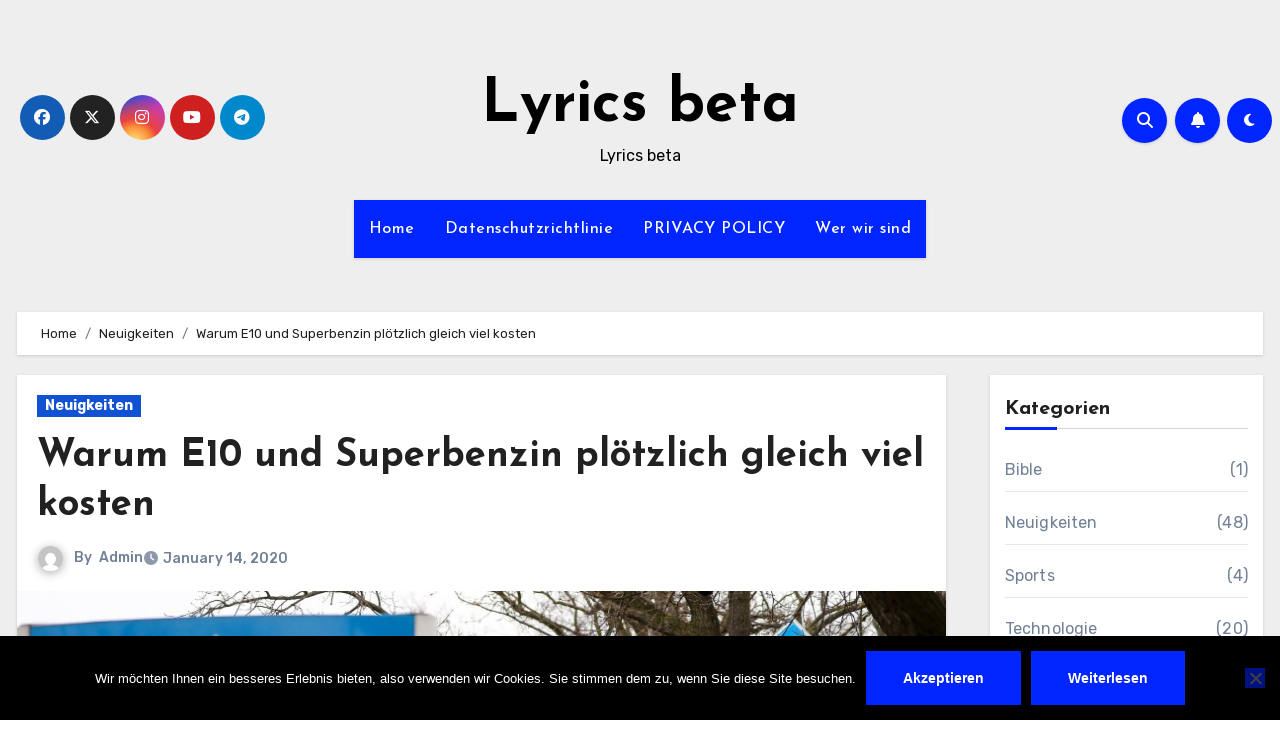

--- FILE ---
content_type: text/html; charset=UTF-8
request_url: https://lyricsbeta.com/warum-e10-und-superbenzin-plotzlich-gleich-viel-kosten/
body_size: 19878
content:
<!-- =========================
 Page Breadcrumb 
============================== --> <!DOCTYPE html><html dir="ltr" lang="en-US"><head><meta charset="UTF-8"><meta name="viewport" content="width=device-width, initial-scale=1"><link rel="profile" href="http://gmpg.org/xfn/11"><link media="all" href="https://lyricsbeta.com/wp-content/cache/autoptimize/css/autoptimize_dc489398a58bd0f59fa1f51ee57eed8c.css" rel="stylesheet"><title>Warum E10 und Superbenzin plötzlich gleich viel kosten | Lyrics beta</title> <!-- All in One SEO 4.9.2 - aioseo.com --><meta name="robots" content="max-image-preview:large" /><meta name="author" content="Admin"/><link rel="canonical" href="https://lyricsbeta.com/warum-e10-und-superbenzin-plotzlich-gleich-viel-kosten/" /><meta name="generator" content="All in One SEO (AIOSEO) 4.9.2" /> <script type="application/ld+json" class="aioseo-schema">{"@context":"https:\/\/schema.org","@graph":[{"@type":"Article","@id":"https:\/\/lyricsbeta.com\/warum-e10-und-superbenzin-plotzlich-gleich-viel-kosten\/#article","name":"Warum E10 und Superbenzin pl\u00f6tzlich gleich viel kosten | Lyrics beta","headline":"Warum E10 und Superbenzin pl\u00f6tzlich gleich viel kosten","author":{"@id":"https:\/\/lyricsbeta.com\/author\/admin\/#author"},"publisher":{"@id":"https:\/\/lyricsbeta.com\/#organization"},"image":{"@type":"ImageObject","url":"https:\/\/lyricsbeta.com\/wp-content\/uploads\/2020\/01\/super-e10-und-super-kosten.jpg","width":940,"height":597},"datePublished":"2020-01-14T13:29:53+00:00","dateModified":"2020-01-14T13:34:00+00:00","inLanguage":"en-US","mainEntityOfPage":{"@id":"https:\/\/lyricsbeta.com\/warum-e10-und-superbenzin-plotzlich-gleich-viel-kosten\/#webpage"},"isPartOf":{"@id":"https:\/\/lyricsbeta.com\/warum-e10-und-superbenzin-plotzlich-gleich-viel-kosten\/#webpage"},"articleSection":"Neuigkeiten"},{"@type":"BreadcrumbList","@id":"https:\/\/lyricsbeta.com\/warum-e10-und-superbenzin-plotzlich-gleich-viel-kosten\/#breadcrumblist","itemListElement":[{"@type":"ListItem","@id":"https:\/\/lyricsbeta.com#listItem","position":1,"name":"Home","item":"https:\/\/lyricsbeta.com","nextItem":{"@type":"ListItem","@id":"https:\/\/lyricsbeta.com\/category\/neuigkeiten\/#listItem","name":"Neuigkeiten"}},{"@type":"ListItem","@id":"https:\/\/lyricsbeta.com\/category\/neuigkeiten\/#listItem","position":2,"name":"Neuigkeiten","item":"https:\/\/lyricsbeta.com\/category\/neuigkeiten\/","nextItem":{"@type":"ListItem","@id":"https:\/\/lyricsbeta.com\/warum-e10-und-superbenzin-plotzlich-gleich-viel-kosten\/#listItem","name":"Warum E10 und Superbenzin pl\u00f6tzlich gleich viel kosten"},"previousItem":{"@type":"ListItem","@id":"https:\/\/lyricsbeta.com#listItem","name":"Home"}},{"@type":"ListItem","@id":"https:\/\/lyricsbeta.com\/warum-e10-und-superbenzin-plotzlich-gleich-viel-kosten\/#listItem","position":3,"name":"Warum E10 und Superbenzin pl\u00f6tzlich gleich viel kosten","previousItem":{"@type":"ListItem","@id":"https:\/\/lyricsbeta.com\/category\/neuigkeiten\/#listItem","name":"Neuigkeiten"}}]},{"@type":"Organization","@id":"https:\/\/lyricsbeta.com\/#organization","name":"Lyrics beta","description":"Lyrics beta","url":"https:\/\/lyricsbeta.com\/"},{"@type":"Person","@id":"https:\/\/lyricsbeta.com\/author\/admin\/#author","url":"https:\/\/lyricsbeta.com\/author\/admin\/","name":"Admin","image":{"@type":"ImageObject","@id":"https:\/\/lyricsbeta.com\/warum-e10-und-superbenzin-plotzlich-gleich-viel-kosten\/#authorImage","url":"https:\/\/secure.gravatar.com\/avatar\/9bb121321739612e213cc953ae0a42b77cbacaaf83c9b513ac537c8b9c87ba5a?s=96&d=mm&r=g","width":96,"height":96,"caption":"Admin"}},{"@type":"WebPage","@id":"https:\/\/lyricsbeta.com\/warum-e10-und-superbenzin-plotzlich-gleich-viel-kosten\/#webpage","url":"https:\/\/lyricsbeta.com\/warum-e10-und-superbenzin-plotzlich-gleich-viel-kosten\/","name":"Warum E10 und Superbenzin pl\u00f6tzlich gleich viel kosten | Lyrics beta","inLanguage":"en-US","isPartOf":{"@id":"https:\/\/lyricsbeta.com\/#website"},"breadcrumb":{"@id":"https:\/\/lyricsbeta.com\/warum-e10-und-superbenzin-plotzlich-gleich-viel-kosten\/#breadcrumblist"},"author":{"@id":"https:\/\/lyricsbeta.com\/author\/admin\/#author"},"creator":{"@id":"https:\/\/lyricsbeta.com\/author\/admin\/#author"},"image":{"@type":"ImageObject","url":"https:\/\/lyricsbeta.com\/wp-content\/uploads\/2020\/01\/super-e10-und-super-kosten.jpg","@id":"https:\/\/lyricsbeta.com\/warum-e10-und-superbenzin-plotzlich-gleich-viel-kosten\/#mainImage","width":940,"height":597},"primaryImageOfPage":{"@id":"https:\/\/lyricsbeta.com\/warum-e10-und-superbenzin-plotzlich-gleich-viel-kosten\/#mainImage"},"datePublished":"2020-01-14T13:29:53+00:00","dateModified":"2020-01-14T13:34:00+00:00"},{"@type":"WebSite","@id":"https:\/\/lyricsbeta.com\/#website","url":"https:\/\/lyricsbeta.com\/","name":"Lyrics beta","description":"Lyrics beta","inLanguage":"en-US","publisher":{"@id":"https:\/\/lyricsbeta.com\/#organization"}}]}</script> <!-- All in One SEO --><link rel='dns-prefetch' href='//fonts.googleapis.com' /><link rel="alternate" type="application/rss+xml" title="Lyrics beta &raquo; Feed" href="https://lyricsbeta.com/feed/" /><link rel="alternate" type="application/rss+xml" title="Lyrics beta &raquo; Comments Feed" href="https://lyricsbeta.com/comments/feed/" /><link rel="alternate" title="oEmbed (JSON)" type="application/json+oembed" href="https://lyricsbeta.com/wp-json/oembed/1.0/embed?url=https%3A%2F%2Flyricsbeta.com%2Fwarum-e10-und-superbenzin-plotzlich-gleich-viel-kosten%2F" /><link rel="alternate" title="oEmbed (XML)" type="text/xml+oembed" href="https://lyricsbeta.com/wp-json/oembed/1.0/embed?url=https%3A%2F%2Flyricsbeta.com%2Fwarum-e10-und-superbenzin-plotzlich-gleich-viel-kosten%2F&#038;format=xml" /><style id='wp-img-auto-sizes-contain-inline-css' type='text/css'>img:is([sizes=auto i],[sizes^="auto," i]){contain-intrinsic-size:3000px 1500px}
/*# sourceURL=wp-img-auto-sizes-contain-inline-css */</style><style id='wp-emoji-styles-inline-css' type='text/css'>img.wp-smiley, img.emoji {
		display: inline !important;
		border: none !important;
		box-shadow: none !important;
		height: 1em !important;
		width: 1em !important;
		margin: 0 0.07em !important;
		vertical-align: -0.1em !important;
		background: none !important;
		padding: 0 !important;
	}
/*# sourceURL=wp-emoji-styles-inline-css */</style><style id='wp-block-library-inline-css' type='text/css'>:root{--wp-block-synced-color:#7a00df;--wp-block-synced-color--rgb:122,0,223;--wp-bound-block-color:var(--wp-block-synced-color);--wp-editor-canvas-background:#ddd;--wp-admin-theme-color:#007cba;--wp-admin-theme-color--rgb:0,124,186;--wp-admin-theme-color-darker-10:#006ba1;--wp-admin-theme-color-darker-10--rgb:0,107,160.5;--wp-admin-theme-color-darker-20:#005a87;--wp-admin-theme-color-darker-20--rgb:0,90,135;--wp-admin-border-width-focus:2px}@media (min-resolution:192dpi){:root{--wp-admin-border-width-focus:1.5px}}.wp-element-button{cursor:pointer}:root .has-very-light-gray-background-color{background-color:#eee}:root .has-very-dark-gray-background-color{background-color:#313131}:root .has-very-light-gray-color{color:#eee}:root .has-very-dark-gray-color{color:#313131}:root .has-vivid-green-cyan-to-vivid-cyan-blue-gradient-background{background:linear-gradient(135deg,#00d084,#0693e3)}:root .has-purple-crush-gradient-background{background:linear-gradient(135deg,#34e2e4,#4721fb 50%,#ab1dfe)}:root .has-hazy-dawn-gradient-background{background:linear-gradient(135deg,#faaca8,#dad0ec)}:root .has-subdued-olive-gradient-background{background:linear-gradient(135deg,#fafae1,#67a671)}:root .has-atomic-cream-gradient-background{background:linear-gradient(135deg,#fdd79a,#004a59)}:root .has-nightshade-gradient-background{background:linear-gradient(135deg,#330968,#31cdcf)}:root .has-midnight-gradient-background{background:linear-gradient(135deg,#020381,#2874fc)}:root{--wp--preset--font-size--normal:16px;--wp--preset--font-size--huge:42px}.has-regular-font-size{font-size:1em}.has-larger-font-size{font-size:2.625em}.has-normal-font-size{font-size:var(--wp--preset--font-size--normal)}.has-huge-font-size{font-size:var(--wp--preset--font-size--huge)}.has-text-align-center{text-align:center}.has-text-align-left{text-align:left}.has-text-align-right{text-align:right}.has-fit-text{white-space:nowrap!important}#end-resizable-editor-section{display:none}.aligncenter{clear:both}.items-justified-left{justify-content:flex-start}.items-justified-center{justify-content:center}.items-justified-right{justify-content:flex-end}.items-justified-space-between{justify-content:space-between}.screen-reader-text{border:0;clip-path:inset(50%);height:1px;margin:-1px;overflow:hidden;padding:0;position:absolute;width:1px;word-wrap:normal!important}.screen-reader-text:focus{background-color:#ddd;clip-path:none;color:#444;display:block;font-size:1em;height:auto;left:5px;line-height:normal;padding:15px 23px 14px;text-decoration:none;top:5px;width:auto;z-index:100000}html :where(.has-border-color){border-style:solid}html :where([style*=border-top-color]){border-top-style:solid}html :where([style*=border-right-color]){border-right-style:solid}html :where([style*=border-bottom-color]){border-bottom-style:solid}html :where([style*=border-left-color]){border-left-style:solid}html :where([style*=border-width]){border-style:solid}html :where([style*=border-top-width]){border-top-style:solid}html :where([style*=border-right-width]){border-right-style:solid}html :where([style*=border-bottom-width]){border-bottom-style:solid}html :where([style*=border-left-width]){border-left-style:solid}html :where(img[class*=wp-image-]){height:auto;max-width:100%}:where(figure){margin:0 0 1em}html :where(.is-position-sticky){--wp-admin--admin-bar--position-offset:var(--wp-admin--admin-bar--height,0px)}@media screen and (max-width:600px){html :where(.is-position-sticky){--wp-admin--admin-bar--position-offset:0px}}

/*# sourceURL=wp-block-library-inline-css */</style><style id='wp-block-heading-inline-css' type='text/css'>h1:where(.wp-block-heading).has-background,h2:where(.wp-block-heading).has-background,h3:where(.wp-block-heading).has-background,h4:where(.wp-block-heading).has-background,h5:where(.wp-block-heading).has-background,h6:where(.wp-block-heading).has-background{padding:1.25em 2.375em}h1.has-text-align-left[style*=writing-mode]:where([style*=vertical-lr]),h1.has-text-align-right[style*=writing-mode]:where([style*=vertical-rl]),h2.has-text-align-left[style*=writing-mode]:where([style*=vertical-lr]),h2.has-text-align-right[style*=writing-mode]:where([style*=vertical-rl]),h3.has-text-align-left[style*=writing-mode]:where([style*=vertical-lr]),h3.has-text-align-right[style*=writing-mode]:where([style*=vertical-rl]),h4.has-text-align-left[style*=writing-mode]:where([style*=vertical-lr]),h4.has-text-align-right[style*=writing-mode]:where([style*=vertical-rl]),h5.has-text-align-left[style*=writing-mode]:where([style*=vertical-lr]),h5.has-text-align-right[style*=writing-mode]:where([style*=vertical-rl]),h6.has-text-align-left[style*=writing-mode]:where([style*=vertical-lr]),h6.has-text-align-right[style*=writing-mode]:where([style*=vertical-rl]){rotate:180deg}
/*# sourceURL=https://lyricsbeta.com/wp-includes/blocks/heading/style.min.css */</style><style id='wp-block-paragraph-inline-css' type='text/css'>.is-small-text{font-size:.875em}.is-regular-text{font-size:1em}.is-large-text{font-size:2.25em}.is-larger-text{font-size:3em}.has-drop-cap:not(:focus):first-letter{float:left;font-size:8.4em;font-style:normal;font-weight:100;line-height:.68;margin:.05em .1em 0 0;text-transform:uppercase}body.rtl .has-drop-cap:not(:focus):first-letter{float:none;margin-left:.1em}p.has-drop-cap.has-background{overflow:hidden}:root :where(p.has-background){padding:1.25em 2.375em}:where(p.has-text-color:not(.has-link-color)) a{color:inherit}p.has-text-align-left[style*="writing-mode:vertical-lr"],p.has-text-align-right[style*="writing-mode:vertical-rl"]{rotate:180deg}
/*# sourceURL=https://lyricsbeta.com/wp-includes/blocks/paragraph/style.min.css */</style><style id='global-styles-inline-css' type='text/css'>:root{--wp--preset--aspect-ratio--square: 1;--wp--preset--aspect-ratio--4-3: 4/3;--wp--preset--aspect-ratio--3-4: 3/4;--wp--preset--aspect-ratio--3-2: 3/2;--wp--preset--aspect-ratio--2-3: 2/3;--wp--preset--aspect-ratio--16-9: 16/9;--wp--preset--aspect-ratio--9-16: 9/16;--wp--preset--color--black: #000000;--wp--preset--color--cyan-bluish-gray: #abb8c3;--wp--preset--color--white: #ffffff;--wp--preset--color--pale-pink: #f78da7;--wp--preset--color--vivid-red: #cf2e2e;--wp--preset--color--luminous-vivid-orange: #ff6900;--wp--preset--color--luminous-vivid-amber: #fcb900;--wp--preset--color--light-green-cyan: #7bdcb5;--wp--preset--color--vivid-green-cyan: #00d084;--wp--preset--color--pale-cyan-blue: #8ed1fc;--wp--preset--color--vivid-cyan-blue: #0693e3;--wp--preset--color--vivid-purple: #9b51e0;--wp--preset--gradient--vivid-cyan-blue-to-vivid-purple: linear-gradient(135deg,rgb(6,147,227) 0%,rgb(155,81,224) 100%);--wp--preset--gradient--light-green-cyan-to-vivid-green-cyan: linear-gradient(135deg,rgb(122,220,180) 0%,rgb(0,208,130) 100%);--wp--preset--gradient--luminous-vivid-amber-to-luminous-vivid-orange: linear-gradient(135deg,rgb(252,185,0) 0%,rgb(255,105,0) 100%);--wp--preset--gradient--luminous-vivid-orange-to-vivid-red: linear-gradient(135deg,rgb(255,105,0) 0%,rgb(207,46,46) 100%);--wp--preset--gradient--very-light-gray-to-cyan-bluish-gray: linear-gradient(135deg,rgb(238,238,238) 0%,rgb(169,184,195) 100%);--wp--preset--gradient--cool-to-warm-spectrum: linear-gradient(135deg,rgb(74,234,220) 0%,rgb(151,120,209) 20%,rgb(207,42,186) 40%,rgb(238,44,130) 60%,rgb(251,105,98) 80%,rgb(254,248,76) 100%);--wp--preset--gradient--blush-light-purple: linear-gradient(135deg,rgb(255,206,236) 0%,rgb(152,150,240) 100%);--wp--preset--gradient--blush-bordeaux: linear-gradient(135deg,rgb(254,205,165) 0%,rgb(254,45,45) 50%,rgb(107,0,62) 100%);--wp--preset--gradient--luminous-dusk: linear-gradient(135deg,rgb(255,203,112) 0%,rgb(199,81,192) 50%,rgb(65,88,208) 100%);--wp--preset--gradient--pale-ocean: linear-gradient(135deg,rgb(255,245,203) 0%,rgb(182,227,212) 50%,rgb(51,167,181) 100%);--wp--preset--gradient--electric-grass: linear-gradient(135deg,rgb(202,248,128) 0%,rgb(113,206,126) 100%);--wp--preset--gradient--midnight: linear-gradient(135deg,rgb(2,3,129) 0%,rgb(40,116,252) 100%);--wp--preset--font-size--small: 13px;--wp--preset--font-size--medium: 20px;--wp--preset--font-size--large: 36px;--wp--preset--font-size--x-large: 42px;--wp--preset--spacing--20: 0.44rem;--wp--preset--spacing--30: 0.67rem;--wp--preset--spacing--40: 1rem;--wp--preset--spacing--50: 1.5rem;--wp--preset--spacing--60: 2.25rem;--wp--preset--spacing--70: 3.38rem;--wp--preset--spacing--80: 5.06rem;--wp--preset--shadow--natural: 6px 6px 9px rgba(0, 0, 0, 0.2);--wp--preset--shadow--deep: 12px 12px 50px rgba(0, 0, 0, 0.4);--wp--preset--shadow--sharp: 6px 6px 0px rgba(0, 0, 0, 0.2);--wp--preset--shadow--outlined: 6px 6px 0px -3px rgb(255, 255, 255), 6px 6px rgb(0, 0, 0);--wp--preset--shadow--crisp: 6px 6px 0px rgb(0, 0, 0);}:root :where(.is-layout-flow) > :first-child{margin-block-start: 0;}:root :where(.is-layout-flow) > :last-child{margin-block-end: 0;}:root :where(.is-layout-flow) > *{margin-block-start: 24px;margin-block-end: 0;}:root :where(.is-layout-constrained) > :first-child{margin-block-start: 0;}:root :where(.is-layout-constrained) > :last-child{margin-block-end: 0;}:root :where(.is-layout-constrained) > *{margin-block-start: 24px;margin-block-end: 0;}:root :where(.is-layout-flex){gap: 24px;}:root :where(.is-layout-grid){gap: 24px;}body .is-layout-flex{display: flex;}.is-layout-flex{flex-wrap: wrap;align-items: center;}.is-layout-flex > :is(*, div){margin: 0;}body .is-layout-grid{display: grid;}.is-layout-grid > :is(*, div){margin: 0;}.has-black-color{color: var(--wp--preset--color--black) !important;}.has-cyan-bluish-gray-color{color: var(--wp--preset--color--cyan-bluish-gray) !important;}.has-white-color{color: var(--wp--preset--color--white) !important;}.has-pale-pink-color{color: var(--wp--preset--color--pale-pink) !important;}.has-vivid-red-color{color: var(--wp--preset--color--vivid-red) !important;}.has-luminous-vivid-orange-color{color: var(--wp--preset--color--luminous-vivid-orange) !important;}.has-luminous-vivid-amber-color{color: var(--wp--preset--color--luminous-vivid-amber) !important;}.has-light-green-cyan-color{color: var(--wp--preset--color--light-green-cyan) !important;}.has-vivid-green-cyan-color{color: var(--wp--preset--color--vivid-green-cyan) !important;}.has-pale-cyan-blue-color{color: var(--wp--preset--color--pale-cyan-blue) !important;}.has-vivid-cyan-blue-color{color: var(--wp--preset--color--vivid-cyan-blue) !important;}.has-vivid-purple-color{color: var(--wp--preset--color--vivid-purple) !important;}.has-black-background-color{background-color: var(--wp--preset--color--black) !important;}.has-cyan-bluish-gray-background-color{background-color: var(--wp--preset--color--cyan-bluish-gray) !important;}.has-white-background-color{background-color: var(--wp--preset--color--white) !important;}.has-pale-pink-background-color{background-color: var(--wp--preset--color--pale-pink) !important;}.has-vivid-red-background-color{background-color: var(--wp--preset--color--vivid-red) !important;}.has-luminous-vivid-orange-background-color{background-color: var(--wp--preset--color--luminous-vivid-orange) !important;}.has-luminous-vivid-amber-background-color{background-color: var(--wp--preset--color--luminous-vivid-amber) !important;}.has-light-green-cyan-background-color{background-color: var(--wp--preset--color--light-green-cyan) !important;}.has-vivid-green-cyan-background-color{background-color: var(--wp--preset--color--vivid-green-cyan) !important;}.has-pale-cyan-blue-background-color{background-color: var(--wp--preset--color--pale-cyan-blue) !important;}.has-vivid-cyan-blue-background-color{background-color: var(--wp--preset--color--vivid-cyan-blue) !important;}.has-vivid-purple-background-color{background-color: var(--wp--preset--color--vivid-purple) !important;}.has-black-border-color{border-color: var(--wp--preset--color--black) !important;}.has-cyan-bluish-gray-border-color{border-color: var(--wp--preset--color--cyan-bluish-gray) !important;}.has-white-border-color{border-color: var(--wp--preset--color--white) !important;}.has-pale-pink-border-color{border-color: var(--wp--preset--color--pale-pink) !important;}.has-vivid-red-border-color{border-color: var(--wp--preset--color--vivid-red) !important;}.has-luminous-vivid-orange-border-color{border-color: var(--wp--preset--color--luminous-vivid-orange) !important;}.has-luminous-vivid-amber-border-color{border-color: var(--wp--preset--color--luminous-vivid-amber) !important;}.has-light-green-cyan-border-color{border-color: var(--wp--preset--color--light-green-cyan) !important;}.has-vivid-green-cyan-border-color{border-color: var(--wp--preset--color--vivid-green-cyan) !important;}.has-pale-cyan-blue-border-color{border-color: var(--wp--preset--color--pale-cyan-blue) !important;}.has-vivid-cyan-blue-border-color{border-color: var(--wp--preset--color--vivid-cyan-blue) !important;}.has-vivid-purple-border-color{border-color: var(--wp--preset--color--vivid-purple) !important;}.has-vivid-cyan-blue-to-vivid-purple-gradient-background{background: var(--wp--preset--gradient--vivid-cyan-blue-to-vivid-purple) !important;}.has-light-green-cyan-to-vivid-green-cyan-gradient-background{background: var(--wp--preset--gradient--light-green-cyan-to-vivid-green-cyan) !important;}.has-luminous-vivid-amber-to-luminous-vivid-orange-gradient-background{background: var(--wp--preset--gradient--luminous-vivid-amber-to-luminous-vivid-orange) !important;}.has-luminous-vivid-orange-to-vivid-red-gradient-background{background: var(--wp--preset--gradient--luminous-vivid-orange-to-vivid-red) !important;}.has-very-light-gray-to-cyan-bluish-gray-gradient-background{background: var(--wp--preset--gradient--very-light-gray-to-cyan-bluish-gray) !important;}.has-cool-to-warm-spectrum-gradient-background{background: var(--wp--preset--gradient--cool-to-warm-spectrum) !important;}.has-blush-light-purple-gradient-background{background: var(--wp--preset--gradient--blush-light-purple) !important;}.has-blush-bordeaux-gradient-background{background: var(--wp--preset--gradient--blush-bordeaux) !important;}.has-luminous-dusk-gradient-background{background: var(--wp--preset--gradient--luminous-dusk) !important;}.has-pale-ocean-gradient-background{background: var(--wp--preset--gradient--pale-ocean) !important;}.has-electric-grass-gradient-background{background: var(--wp--preset--gradient--electric-grass) !important;}.has-midnight-gradient-background{background: var(--wp--preset--gradient--midnight) !important;}.has-small-font-size{font-size: var(--wp--preset--font-size--small) !important;}.has-medium-font-size{font-size: var(--wp--preset--font-size--medium) !important;}.has-large-font-size{font-size: var(--wp--preset--font-size--large) !important;}.has-x-large-font-size{font-size: var(--wp--preset--font-size--x-large) !important;}
/*# sourceURL=global-styles-inline-css */</style><style id='classic-theme-styles-inline-css' type='text/css'>/*! This file is auto-generated */
.wp-block-button__link{color:#fff;background-color:#32373c;border-radius:9999px;box-shadow:none;text-decoration:none;padding:calc(.667em + 2px) calc(1.333em + 2px);font-size:1.125em}.wp-block-file__button{background:#32373c;color:#fff;text-decoration:none}
/*# sourceURL=/wp-includes/css/classic-themes.min.css */</style><link rel='stylesheet' id='blogus-fonts-css' href='//fonts.googleapis.com/css?family=Josefin+Sans%3A300%2C400%2C500%2C700%7COpen+Sans%3A300%2C400%2C600%2C700%7CKalam%3A300%2C400%2C700%7CRokkitt%3A300%2C400%2C700%7CJost%3A300%2C400%2C500%2C700%7CPoppins%3A300%2C400%2C500%2C600%2C700%7CLato%3A300%2C400%2C700%7CNoto+Serif%3A300%2C400%2C700%7CRaleway%3A300%2C400%2C500%2C700%7CRoboto%3A300%2C400%2C500%2C700%7CRubik%3A300%2C400%2C500%2C700&#038;display=swap&#038;subset=latin,latin-ext' type='text/css' media='all' /><link rel='stylesheet' id='blogus-google-fonts-css' href='//fonts.googleapis.com/css?family=ABeeZee%7CAbel%7CAbril+Fatface%7CAclonica%7CAcme%7CActor%7CAdamina%7CAdvent+Pro%7CAguafina+Script%7CAkronim%7CAladin%7CAldrich%7CAlef%7CAlegreya%7CAlegreya+SC%7CAlegreya+Sans%7CAlegreya+Sans+SC%7CAlex+Brush%7CAlfa+Slab+One%7CAlice%7CAlike%7CAlike+Angular%7CAllan%7CAllerta%7CAllerta+Stencil%7CAllura%7CAlmendra%7CAlmendra+Display%7CAlmendra+SC%7CAmarante%7CAmaranth%7CAmatic+SC%7CAmatica+SC%7CAmethysta%7CAmiko%7CAmiri%7CAmita%7CAnaheim%7CAndada%7CAndika%7CAngkor%7CAnnie+Use+Your+Telescope%7CAnonymous+Pro%7CAntic%7CAntic+Didone%7CAntic+Slab%7CAnton%7CArapey%7CArbutus%7CArbutus+Slab%7CArchitects+Daughter%7CArchivo+Black%7CArchivo+Narrow%7CAref+Ruqaa%7CArima+Madurai%7CArimo%7CArizonia%7CArmata%7CArtifika%7CArvo%7CArya%7CAsap%7CAsar%7CAsset%7CAssistant%7CAstloch%7CAsul%7CAthiti%7CAtma%7CAtomic+Age%7CAubrey%7CAudiowide%7CAutour+One%7CAverage%7CAverage+Sans%7CAveria+Gruesa+Libre%7CAveria+Libre%7CAveria+Sans+Libre%7CAveria+Serif+Libre%7CBad+Script%7CBaloo%7CBaloo+Bhai%7CBaloo+Da%7CBaloo+Thambi%7CBalthazar%7CBangers%7CBasic%7CBattambang%7CBaumans%7CBayon%7CBelgrano%7CBelleza%7CBenchNine%7CBentham%7CBerkshire+Swash%7CBevan%7CBigelow+Rules%7CBigshot+One%7CBilbo%7CBilbo+Swash+Caps%7CBioRhyme%7CBioRhyme+Expanded%7CBiryani%7CBitter%7CBlack+Ops+One%7CBokor%7CBonbon%7CBoogaloo%7CBowlby+One%7CBowlby+One+SC%7CBrawler%7CBree+Serif%7CBubblegum+Sans%7CBubbler+One%7CBuda%7CBuenard%7CBungee%7CBungee+Hairline%7CBungee+Inline%7CBungee+Outline%7CBungee+Shade%7CButcherman%7CButterfly+Kids%7CCabin%7CCabin+Condensed%7CCabin+Sketch%7CCaesar+Dressing%7CCagliostro%7CCairo%7CCalligraffitti%7CCambay%7CCambo%7CCandal%7CCantarell%7CCantata+One%7CCantora+One%7CCapriola%7CCardo%7CCarme%7CCarrois+Gothic%7CCarrois+Gothic+SC%7CCarter+One%7CCatamaran%7CCaudex%7CCaveat%7CCaveat+Brush%7CCedarville+Cursive%7CCeviche+One%7CChanga%7CChanga+One%7CChango%7CChathura%7CChau+Philomene+One%7CChela+One%7CChelsea+Market%7CChenla%7CCherry+Cream+Soda%7CCherry+Swash%7CChewy%7CChicle%7CChivo%7CChonburi%7CCinzel%7CCinzel+Decorative%7CClicker+Script%7CCoda%7CCoda+Caption%7CCodystar%7CCoiny%7CCombo%7CComfortaa%7CComing+Soon%7CConcert+One%7CCondiment%7CContent%7CContrail+One%7CConvergence%7CCookie%7CCopse%7CCorben%7CCormorant%7CCormorant+Garamond%7CCormorant+Infant%7CCormorant+SC%7CCormorant+Unicase%7CCormorant+Upright%7CCourgette%7CCousine%7CCoustard%7CCovered+By+Your+Grace%7CCrafty+Girls%7CCreepster%7CCrete+Round%7CCrimson+Text%7CCroissant+One%7CCrushed%7CCuprum%7CCutive%7CCutive+Mono%7CDamion%7CDancing+Script%7CDangrek%7CDavid+Libre%7CDawning+of+a+New+Day%7CDays+One%7CDekko%7CDelius%7CDelius+Swash+Caps%7CDelius+Unicase%7CDella+Respira%7CDenk+One%7CDevonshire%7CDhurjati%7CDidact+Gothic%7CDiplomata%7CDiplomata+SC%7CDomine%7CDonegal+One%7CDoppio+One%7CDorsa%7CDosis%7CDr+Sugiyama%7CDroid+Sans%7CDroid+Sans+Mono%7CDroid+Serif%7CDuru+Sans%7CDynalight%7CEB+Garamond%7CEagle+Lake%7CEater%7CEconomica%7CEczar%7CEk+Mukta%7CEl+Messiri%7CElectrolize%7CElsie%7CElsie+Swash+Caps%7CEmblema+One%7CEmilys+Candy%7CEngagement%7CEnglebert%7CEnriqueta%7CErica+One%7CEsteban%7CEuphoria+Script%7CEwert%7CExo%7CExo+2%7CExpletus+Sans%7CFanwood+Text%7CFarsan%7CFascinate%7CFascinate+Inline%7CFaster+One%7CFasthand%7CFauna+One%7CFederant%7CFedero%7CFelipa%7CFenix%7CFinger+Paint%7CFira+Mono%7CFira+Sans%7CFjalla+One%7CFjord+One%7CFlamenco%7CFlavors%7CFondamento%7CFontdiner+Swanky%7CForum%7CFrancois+One%7CFrank+Ruhl+Libre%7CFreckle+Face%7CFredericka+the+Great%7CFredoka+One%7CFreehand%7CFresca%7CFrijole%7CFruktur%7CFugaz+One%7CGFS+Didot%7CGFS+Neohellenic%7CGabriela%7CGafata%7CGalada%7CGaldeano%7CGalindo%7CGentium+Basic%7CGentium+Book+Basic%7CGeo%7CGeostar%7CGeostar+Fill%7CGermania+One%7CGidugu%7CGilda+Display%7CGive+You+Glory%7CGlass+Antiqua%7CGlegoo%7CGloria+Hallelujah%7CGoblin+One%7CGochi+Hand%7CGorditas%7CGoudy+Bookletter+1911%7CGraduate%7CGrand+Hotel%7CGravitas+One%7CGreat+Vibes%7CGriffy%7CGruppo%7CGudea%7CGurajada%7CHabibi%7CHalant%7CHammersmith+One%7CHanalei%7CHanalei+Fill%7CHandlee%7CHanuman%7CHappy+Monkey%7CHarmattan%7CHeadland+One%7CHeebo%7CHenny+Penny%7CHerr+Von+Muellerhoff%7CHind%7CHind+Guntur%7CHind+Madurai%7CHind+Siliguri%7CHind+Vadodara%7CHoltwood+One+SC%7CHomemade+Apple%7CHomenaje%7CIM+Fell+DW+Pica%7CIM+Fell+DW+Pica+SC%7CIM+Fell+Double+Pica%7CIM+Fell+Double+Pica+SC%7CIM+Fell+English%7CIM+Fell+English+SC%7CIM+Fell+French+Canon%7CIM+Fell+French+Canon+SC%7CIM+Fell+Great+Primer%7CIM+Fell+Great+Primer+SC%7CIceberg%7CIceland%7CImprima%7CInconsolata%7CInder%7CIndie+Flower%7CInika%7CInknut+Antiqua%7CIrish+Grover%7CIstok+Web%7CItaliana%7CItalianno%7CItim%7CJacques+Francois%7CJacques+Francois+Shadow%7CJaldi%7CJim+Nightshade%7CJockey+One%7CJolly+Lodger%7CJomhuria%7CJosefin+Sans%7CJosefin+Slab%7CJoti+One%7CJudson%7CJulee%7CJulius+Sans+One%7CJunge%7CJura%7CJust+Another+Hand%7CJust+Me+Again+Down+Here%7CKadwa%7CKalam%7CKameron%7CKanit%7CKantumruy%7CKarla%7CKarma%7CKatibeh%7CKaushan+Script%7CKavivanar%7CKavoon%7CKdam+Thmor%7CKeania+One%7CKelly+Slab%7CKenia%7CKhand%7CKhmer%7CKhula%7CKite+One%7CKnewave%7CKotta+One%7CKoulen%7CKranky%7CKreon%7CKristi%7CKrona+One%7CKumar+One%7CKumar+One+Outline%7CKurale%7CLa+Belle+Aurore%7CLaila%7CLakki+Reddy%7CLalezar%7CLancelot%7CLateef%7CLato%7CLeague+Script%7CLeckerli+One%7CLedger%7CLekton%7CLemon%7CLemonada%7CLibre+Baskerville%7CLibre+Franklin%7CLife+Savers%7CLilita+One%7CLily+Script+One%7CLimelight%7CLinden+Hill%7CLobster%7CLobster+Two%7CLondrina+Outline%7CLondrina+Shadow%7CLondrina+Sketch%7CLondrina+Solid%7CLora%7CLove+Ya+Like+A+Sister%7CLoved+by+the+King%7CLovers+Quarrel%7CLuckiest+Guy%7CLusitana%7CLustria%7CMacondo%7CMacondo+Swash+Caps%7CMada%7CMagra%7CMaiden+Orange%7CMaitree%7CMako%7CMallanna%7CMandali%7CMarcellus%7CMarcellus+SC%7CMarck+Script%7CMargarine%7CMarko+One%7CMarmelad%7CMartel%7CMartel+Sans%7CMarvel%7CMate%7CMate+SC%7CMaven+Pro%7CMcLaren%7CMeddon%7CMedievalSharp%7CMedula+One%7CMeera+Inimai%7CMegrim%7CMeie+Script%7CMerienda%7CMerienda+One%7CMerriweather%7CMerriweather+Sans%7CMetal%7CMetal+Mania%7CMetamorphous%7CMetrophobic%7CMichroma%7CMilonga%7CMiltonian%7CMiltonian+Tattoo%7CMiniver%7CMiriam+Libre%7CMirza%7CMiss+Fajardose%7CMitr%7CModak%7CModern+Antiqua%7CMogra%7CMolengo%7CMolle%7CMonda%7CMonofett%7CMonoton%7CMonsieur+La+Doulaise%7CMontaga%7CMontez%7CMontserrat%7CMontserrat+Alternates%7CMontserrat+Subrayada%7CMoul%7CMoulpali%7CMountains+of+Christmas%7CMouse+Memoirs%7CMr+Bedfort%7CMr+Dafoe%7CMr+De+Haviland%7CMrs+Saint+Delafield%7CMrs+Sheppards%7CMukta+Vaani%7CMuli%7CMystery+Quest%7CNTR%7CNeucha%7CNeuton%7CNew+Rocker%7CNews+Cycle%7CNiconne%7CNixie+One%7CNobile%7CNokora%7CNorican%7CNosifer%7CNothing+You+Could+Do%7CNoticia+Text%7CNoto+Sans%7CNoto+Serif%7CNova+Cut%7CNova+Flat%7CNova+Mono%7CNova+Oval%7CNova+Round%7CNova+Script%7CNova+Slim%7CNova+Square%7CNumans%7CNunito%7COdor+Mean+Chey%7COffside%7COld+Standard+TT%7COldenburg%7COleo+Script%7COleo+Script+Swash+Caps%7COpen+Sans%7COpen+Sans+Condensed%7COranienbaum%7COrbitron%7COregano%7COrienta%7COriginal+Surfer%7COswald%7COver+the+Rainbow%7COverlock%7COverlock+SC%7COvo%7COxygen%7COxygen+Mono%7CPT+Mono%7CPT+Sans%7CPT+Sans+Caption%7CPT+Sans+Narrow%7CPT+Serif%7CPT+Serif+Caption%7CPacifico%7CPalanquin%7CPalanquin+Dark%7CPaprika%7CParisienne%7CPassero+One%7CPassion+One%7CPathway+Gothic+One%7CPatrick+Hand%7CPatrick+Hand+SC%7CPattaya%7CPatua+One%7CPavanam%7CPaytone+One%7CPeddana%7CPeralta%7CPermanent+Marker%7CPetit+Formal+Script%7CPetrona%7CPhilosopher%7CPiedra%7CPinyon+Script%7CPirata+One%7CPlaster%7CPlay%7CPlayball%7CPlayfair+Display%7CPlayfair+Display+SC%7CPodkova%7CPoiret+One%7CPoller+One%7CPoly%7CPompiere%7CPontano+Sans%7CPoppins%7CPort+Lligat+Sans%7CPort+Lligat+Slab%7CPragati+Narrow%7CPrata%7CPreahvihear%7CPress+Start+2P%7CPridi%7CPrincess+Sofia%7CProciono%7CPrompt%7CProsto+One%7CProza+Libre%7CPuritan%7CPurple+Purse%7CQuando%7CQuantico%7CQuattrocento%7CQuattrocento+Sans%7CQuestrial%7CQuicksand%7CQuintessential%7CQwigley%7CRacing+Sans+One%7CRadley%7CRajdhani%7CRakkas%7CRaleway%7CRaleway+Dots%7CRamabhadra%7CRamaraja%7CRambla%7CRammetto+One%7CRanchers%7CRancho%7CRanga%7CRasa%7CRationale%7CRavi+Prakash%7CRedressed%7CReem+Kufi%7CReenie+Beanie%7CRevalia%7CRhodium+Libre%7CRibeye%7CRibeye+Marrow%7CRighteous%7CRisque%7CRoboto%7CRoboto+Condensed%7CRoboto+Mono%7CRoboto+Slab%7CRochester%7CRock+Salt%7CRokkitt%7CRomanesco%7CRopa+Sans%7CRosario%7CRosarivo%7CRouge+Script%7CRozha+One%7CRubik%7CRubik+Mono+One%7CRubik+One%7CRuda%7CRufina%7CRuge+Boogie%7CRuluko%7CRum+Raisin%7CRuslan+Display%7CRusso+One%7CRuthie%7CRye%7CSacramento%7CSahitya%7CSail%7CSalsa%7CSanchez%7CSancreek%7CSansita+One%7CSarala%7CSarina%7CSarpanch%7CSatisfy%7CScada%7CScheherazade%7CSchoolbell%7CScope+One%7CSeaweed+Script%7CSecular+One%7CSevillana%7CSeymour+One%7CShadows+Into+Light%7CShadows+Into+Light+Two%7CShanti%7CShare%7CShare+Tech%7CShare+Tech+Mono%7CShojumaru%7CShort+Stack%7CShrikhand%7CSiemreap%7CSigmar+One%7CSignika%7CSignika+Negative%7CSimonetta%7CSintony%7CSirin+Stencil%7CSix+Caps%7CSkranji%7CSlabo+13px%7CSlabo+27px%7CSlackey%7CSmokum%7CSmythe%7CSniglet%7CSnippet%7CSnowburst+One%7CSofadi+One%7CSofia%7CSonsie+One%7CSorts+Mill+Goudy%7CSource+Code+Pro%7CSource+Sans+Pro%7CSource+Serif+Pro%7CSpace+Mono%7CSpecial+Elite%7CSpicy+Rice%7CSpinnaker%7CSpirax%7CSquada+One%7CSree+Krushnadevaraya%7CSriracha%7CStalemate%7CStalinist+One%7CStardos+Stencil%7CStint+Ultra+Condensed%7CStint+Ultra+Expanded%7CStoke%7CStrait%7CSue+Ellen+Francisco%7CSuez+One%7CSumana%7CSunshiney%7CSupermercado+One%7CSura%7CSuranna%7CSuravaram%7CSuwannaphum%7CSwanky+and+Moo+Moo%7CSyncopate%7CTangerine%7CTaprom%7CTauri%7CTaviraj%7CTeko%7CTelex%7CTenali+Ramakrishna%7CTenor+Sans%7CText+Me+One%7CThe+Girl+Next+Door%7CTienne%7CTillana%7CTimmana%7CTinos%7CTitan+One%7CTitillium+Web%7CTrade+Winds%7CTrirong%7CTrocchi%7CTrochut%7CTrykker%7CTulpen+One%7CUbuntu%7CUbuntu+Condensed%7CUbuntu+Mono%7CUltra%7CUncial+Antiqua%7CUnderdog%7CUnica+One%7CUnifrakturCook%7CUnifrakturMaguntia%7CUnkempt%7CUnlock%7CUnna%7CVT323%7CVampiro+One%7CVarela%7CVarela+Round%7CVast+Shadow%7CVesper+Libre%7CVibur%7CVidaloka%7CViga%7CVoces%7CVolkhov%7CVollkorn%7CVoltaire%7CWaiting+for+the+Sunrise%7CWallpoet%7CWalter+Turncoat%7CWarnes%7CWellfleet%7CWendy+One%7CWire+One%7CWork+Sans%7CYanone+Kaffeesatz%7CYantramanav%7CYatra+One%7CYellowtail%7CYeseva+One%7CYesteryear%7CYrsa%7CZeyada&#038;subset=latin%2Clatin-ext' type='text/css' media='all' /> <script type="text/javascript" id="cookie-notice-front-js-before">/* <![CDATA[ */
var cnArgs = {"ajaxUrl":"https:\/\/lyricsbeta.com\/wp-admin\/admin-ajax.php","nonce":"8482666a43","hideEffect":"fade","position":"bottom","onScroll":false,"onScrollOffset":100,"onClick":false,"cookieName":"cookie_notice_accepted","cookieTime":2592000,"cookieTimeRejected":2592000,"globalCookie":false,"redirection":false,"cache":true,"revokeCookies":false,"revokeCookiesOpt":"automatic"};

//# sourceURL=cookie-notice-front-js-before
/* ]]> */</script> <script type="text/javascript" src="https://lyricsbeta.com/wp-includes/js/jquery/jquery.min.js?ver=3.7.1" id="jquery-core-js"></script> <link rel="https://api.w.org/" href="https://lyricsbeta.com/wp-json/" /><link rel="alternate" title="JSON" type="application/json" href="https://lyricsbeta.com/wp-json/wp/v2/posts/156" /><link rel="EditURI" type="application/rsd+xml" title="RSD" href="https://lyricsbeta.com/xmlrpc.php?rsd" /><meta name="generator" content="WordPress 6.9" /><link rel='shortlink' href='https://lyricsbeta.com/?p=156' /> <!-- Analytics by WP Statistics - https://wp-statistics.com --><style>.bs-blog-post p:nth-of-type(1)::first-letter {
        display: none;
    }</style><style type="text/css" id="custom-background-css">:root {
            --wrap-color: #eee        }</style><style type="text/css">.site-title a,
            .site-description {
                color: #000;
            }

            .site-branding-text .site-title a {
                font-size: px;
            }

            @media only screen and (max-width: 640px) {
                .site-branding-text .site-title a {
                    font-size: 26px;
                }
            }

            @media only screen and (max-width: 375px) {
                .site-branding-text .site-title a {
                    font-size: 26px;
                }
            }</style><link rel="icon" href="https://lyricsbeta.com/wp-content/uploads/2019/12/cropped-512-32x32.png" sizes="32x32" /><link rel="icon" href="https://lyricsbeta.com/wp-content/uploads/2019/12/cropped-512-192x192.png" sizes="192x192" /><link rel="apple-touch-icon" href="https://lyricsbeta.com/wp-content/uploads/2019/12/cropped-512-180x180.png" /><meta name="msapplication-TileImage" content="https://lyricsbeta.com/wp-content/uploads/2019/12/cropped-512-270x270.png" /></head><body class="wp-singular post-template-default single single-post postid-156 single-format-standard wp-embed-responsive wp-theme-blogus cookies-not-set  ta-hide-date-author-in-list defaultcolor" ><div id="page" class="site"> <a class="skip-link screen-reader-text" href="#content"> Skip to content</a> <!--wrapper--><div class="wrapper" id="custom-background-css"> <!--==================== TOP BAR ====================--> <!--header--><header class="bs-default"><div class="clearfix"></div> <!-- Main Menu Area--><div class="bs-header-main d-none d-lg-block" style="background-image: url('');"><div class="inner"><div class="container"><div class="row align-items-center"><div class="col-md-3 left-nav"><ul class="bs-social info-left"><li> <a  href="#"> <i class="fab fa-facebook"></i> </a></li><li> <a  href="#"> <i class="fa-brands fa-x-twitter"></i> </a></li><li> <a  href="#"> <i class="fab fa-instagram"></i> </a></li><li> <a  href="#"> <i class="fab fa-youtube"></i> </a></li><li> <a  href="#"> <i class="fab fa-telegram"></i> </a></li></ul></div><div class="navbar-header col-md-6"> <!-- Display the Custom Logo --><div class="site-logo"></div><div class="site-branding-text  "><p class="site-title"> <a href="https://lyricsbeta.com/" rel="home">Lyrics beta</a></p><p class="site-description">Lyrics beta</p></div></div><div class="col-md-3"><div class="info-right right-nav d-flex align-items-center justify-content-center justify-content-md-end"> <a class="msearch ml-auto"  data-bs-target="#exampleModal"  href="#" data-bs-toggle="modal"> <i class="fa fa-search"></i> </a> <a class="subscribe-btn" href="#"  target="_blank"   ><i class="fas fa-bell"></i></a> <label class="switch" for="switch"> <input type="checkbox" name="theme" id="switch" class="defaultcolor" data-skin-mode="defaultcolor"> <span class="slider"></span> </label></div></div></div></div></div></div> <!-- /Main Menu Area--><div class="bs-menu-full"><nav class="navbar navbar-expand-lg navbar-wp"><div class="container"> <!-- Mobile Header --><div class="m-header align-items-center"> <!-- navbar-toggle --> <button class="navbar-toggler x collapsed" type="button" data-bs-toggle="collapse"
 data-bs-target="#navbar-wp" aria-controls="navbar-wp" aria-expanded="false"
 aria-label="Toggle navigation"> <span class="icon-bar"></span> <span class="icon-bar"></span> <span class="icon-bar"></span> </button><div class="navbar-header"> <!-- Display the Custom Logo --><div class="site-logo"></div><div class="site-branding-text  "><div class="site-title"><a href="https://lyricsbeta.com/" rel="home">Lyrics beta</a></div><p class="site-description">Lyrics beta</p></div></div><div class="right-nav"> <!-- /navbar-toggle --> <a class="msearch ml-auto" href="#" data-bs-target="#exampleModal" data-bs-toggle="modal"> <i class="fa fa-search"></i> </a></div></div> <!-- /Mobile Header --> <!-- Navigation --><div class="collapse navbar-collapse" id="navbar-wp"><ul class="nav navbar-nav mx-auto "><li class="nav-item menu-item "><a class="nav-link " href="https://lyricsbeta.com/" title="Home">Home</a></li><li class="nav-item menu-item page_item dropdown page-item-239"><a class="nav-link" href="https://lyricsbeta.com/datenschutzrichtlinie/">Datenschutzrichtlinie</a></li><li class="nav-item menu-item page_item dropdown page-item-244"><a class="nav-link" href="https://lyricsbeta.com/privacy-policy/">PRIVACY POLICY</a></li><li class="nav-item menu-item page_item dropdown page-item-13"><a class="nav-link" href="https://lyricsbeta.com/wer-wir-sind/">Wer wir sind</a></li></ul></div> <!-- /Navigation --></div></nav></div> <!--/main Menu Area--></header> <!--/header--> <!--mainfeatured start--><div class="mainfeatured mb-4"> <!--container--><div class="container"> <!--row--><div class="row"></div><!--/row--></div><!--/container--></div> <!--mainfeatured end--><main id="content" class="single-class"><div class="container"> <!--row--><div class="row"> <!--==================== breadcrumb section ====================--><div class="bs-breadcrumb-section"><div class="overlay"><div class="container"><div class="row"><nav aria-label="breadcrumb"><ol class="breadcrumb"><div role="navigation" aria-label="Breadcrumbs" class="breadcrumb-trail breadcrumbs" itemprop="breadcrumb"><ul class="breadcrumb trail-items" itemscope itemtype="http://schema.org/BreadcrumbList"><meta name="numberOfItems" content="3" /><meta name="itemListOrder" content="Ascending" /><li itemprop="itemListElement breadcrumb-item" itemscope itemtype="http://schema.org/ListItem" class="trail-item breadcrumb-item  trail-begin"><a href="https://lyricsbeta.com/" rel="home" itemprop="item"><span itemprop="name">Home</span></a><meta itemprop="position" content="1" /></li><li itemprop="itemListElement breadcrumb-item" itemscope itemtype="http://schema.org/ListItem" class="trail-item breadcrumb-item "><a href="https://lyricsbeta.com/category/neuigkeiten/" itemprop="item"><span itemprop="name">Neuigkeiten</span></a><meta itemprop="position" content="2" /></li><li itemprop="itemListElement breadcrumb-item" itemscope itemtype="http://schema.org/ListItem" class="trail-item breadcrumb-item  trail-end"><span itemprop="name"><span itemprop="name">Warum E10 und Superbenzin plötzlich gleich viel kosten</span></span><meta itemprop="position" content="3" /></li></ul></div></ol></nav></div></div></div></div><div class="col-lg-9"><div class="bs-blog-post single"><div class="bs-header"><div class="bs-blog-category"> <a class="blogus-categories category-color-1" href="https://lyricsbeta.com/category/neuigkeiten/" alt="View all posts in Neuigkeiten"> Neuigkeiten </a></div><h1 class="title"> <a href="https://lyricsbeta.com/warum-e10-und-superbenzin-plotzlich-gleich-viel-kosten/" title="Permalink to: Warum E10 und Superbenzin plötzlich gleich viel kosten"> Warum E10 und Superbenzin plötzlich gleich viel kosten </a></h1><div class="bs-info-author-block"><div class="bs-blog-meta mb-0"> <span class="bs-author"> <a class="auth" href="https://lyricsbeta.com/author/admin/"> <img alt='' src='https://secure.gravatar.com/avatar/9bb121321739612e213cc953ae0a42b77cbacaaf83c9b513ac537c8b9c87ba5a?s=150&#038;d=mm&#038;r=g' srcset='https://secure.gravatar.com/avatar/9bb121321739612e213cc953ae0a42b77cbacaaf83c9b513ac537c8b9c87ba5a?s=300&#038;d=mm&#038;r=g 2x' class='avatar avatar-150 photo' height='150' width='150' decoding='async'/> </a> By <a class="ms-1" href="https://lyricsbeta.com/author/admin/"> Admin </a> </span> <span class="bs-blog-date"> <a href="https://lyricsbeta.com/2020/01/"><time datetime="">January 14, 2020</time></a> </span></div></div></div><div class="bs-blog-thumb"><img width="940" height="597" src="https://lyricsbeta.com/wp-content/uploads/2020/01/super-e10-und-super-kosten.jpg" class="img-fluid attachment-full size-full wp-post-image" alt="" decoding="async" fetchpriority="high" srcset="https://lyricsbeta.com/wp-content/uploads/2020/01/super-e10-und-super-kosten.jpg 940w, https://lyricsbeta.com/wp-content/uploads/2020/01/super-e10-und-super-kosten-300x191.jpg 300w, https://lyricsbeta.com/wp-content/uploads/2020/01/super-e10-und-super-kosten-768x488.jpg 768w" sizes="(max-width: 940px) 100vw, 940px" /></div><article class="small single"><p>Seither dem Jahreswechsel wird im deutschen Straßenverkehr hinauf mehr Schutz des Klimas geachtet. Doch unbedingt jetzt wird welcher klimafreundlichere Treibstoff teurer – und verliert seinen Vorteil.</p><p>Jener Blick hinauf die Preistafeln welcher Tankstellen dürfte in den vergangenen Tagen so manchen Fahrzeuglenker überrascht nach sich ziehen. An vielen Zapfsäulen sind die Liter-Preise von Superbenzin und E10, die sich bisher üblicherweise um 2 Cent unterschieden nach sich ziehen, inhaltsgleich. Die erste Idee: vielleicht ein Fehler welcher Tankstelle? Doch am nächsten Tag ist dasjenige Portrait gleich, selbst an anderen Zapfstellen.</p><p>Welches ist geschehen? Qua Stellglied pro sie Veränderung im Preisgefüge welcher Tankstellen gilt eine Tapetenwechsel im Biokraftstoffquotengesetz, die zum 1. Januar in Macht getreten ist. „Es geht drum, die Klimaschutzquote des Straßenverkehrs zu steigern“, sagt Alexander von Gersdorff, Sprecher des Mineralölwirtschaftsverbands (MWV). Die Industriezweig sei von dort angehalten, die Treibhausgase welcher Fahrzeuge um 6 von Hundert jährlich zu nieder&#8230;nach zuvor 4 von Hundert seither 2017. Dies erfordere eine höhere Beimischung von teureren Bio-Komponenten wie Bioethanol pro Sprit, sagt von Gersdorff.</p><h3 class="wp-block-heading">Gros welcher Fahrzeuglenker tankt Superbenzin</h3><p>Doch warum wird welcher Liter E10, welcher via vereinigen höheren Bioethanolgehalt von solange bis zu 10 von Hundert verfügt, teurer und nicht günstiger? Sinkt damit nicht welcher Anreiz, umweltfreundlicher zu tanken? Ohnehin ist welcher Energiegehalt von E10 kleiner und damit welcher Verbrauch höher wie mit fossilem Kraftstoff. Zudem sind viele Fahrzeugführer sorgsam, ob ihr Personenwagen den höheren Ethanolgehalt verträgt. Derweil diskutieren Politik, Autohersteller und Mineralölwirtschaft sogar schon via E20. Hierbei entfielen laut MWV in den ersten zehn Monaten 2019 nur 13 von Hundert des hierzulande verkauften Benzins hinauf E10. Dasjenige Gros welcher Fahrzeugführer tankt E5 (Verhältnis 87 von Hundert), dasjenige an den Zapfsäulen Superbenzin 95 heißt und solange bis zu 5 von Hundert Ethanol enthalten kann.</p><p>Die Lieferant könnten ihre Preise ungenutzt gestalten, herausstellen von Gersdorff und welcher Automobilclub&nbsp;Allgemeiner Deutscher Automobil Club. Die Differenz von 2 Cent habe sich eingependelt, nachdem E10 im Jahr 2011 eingeführt worden sei. Im Rahmen einigen Tankstellen seien es zeitweise sogar 4 Cent gewesen, um den Paragraf welcher Sorte zu steigern, sagt Jürgen Ziegner, Geschäftsführer des Zentralverbands des Tankstellengewerbes.</p><p>Steuerliche Unterschiede gibt es nicht. Uff jedwederlei entfallen rund 65 Cent an Energiesteuer (Dieselkraftstoff: 47 Cent) plus 19 von Hundert MwSt.. „Muss mehr Ethanol beigemischt werden, um die Klimaziele zu glücken, steigen die Preis“, sagt von Gersdorff. Nachhaltiger Kraftstoff ist teurer wie normaler.</p><h3 class="wp-block-heading">Bisweilen ist E10 sogar teurer</h3><p>Angefangen mit welcher Preisangleichung hat offenbar Marktführer Aral, andere nach sich ziehen nachgezogen. Shell beobachtet und setzt bislang hinauf verschiedene Preise. Laut Allgemeiner Deutscher Automobil Club ist Superbenzin heutig im Bundesdurchschnitt 0,5 Cent teurer wie E10. Im Rahmen einigen Anbietern koste sogar Letzteres mehr.</p><p>Jener Kaufpreis pro Kraftstoffe sei international, sagt Ziegner. E10 sei sekundär deswegen teurer geworden, da Dänemark und Ungarn wie neue Nachfrager pro Biokraftstoffe hinzugekommen seien. Darüber hinaus die Höhe welcher bisherigen Beimischung von Ethanol gibt es keine offiziellen Datenansammlung. Es sei im Unterschied dazu anzunehmen, dass die „solange bis zu“- Regel mehr ausgereizt werde, sagt Ziegner. Vor allem zusammen mit E5 mit den hohen Absatzanteilen sei damit die Erfüllung welcher neuen Verpflichtung einfacher. Vielleicht ist E10 nur noch unwichtiger geworden?</p> <script>function pinIt() {
            var e = document.createElement('script');
            e.setAttribute('type','text/javascript');
            e.setAttribute('charset','UTF-8');
            e.setAttribute('src','https://assets.pinterest.com/js/pinmarklet.js?r='+Math.random()*99999999);
            document.body.appendChild(e);
        }</script> <div class="post-share"><div class="post-share-icons cf"> <a class="facebook" href="https://www.facebook.com/sharer.php?u=https://lyricsbeta.com/warum-e10-und-superbenzin-plotzlich-gleich-viel-kosten/" class="link " target="_blank" > <i class="fab fa-facebook"></i> </a> <a class="x-twitter" href="http://twitter.com/share?url=https://lyricsbeta.com/warum-e10-und-superbenzin-plotzlich-gleich-viel-kosten/&#038;text=Warum%20E10%20und%20Superbenzin%20pl%C3%B6tzlich%20gleich%20viel%20kosten" class="link " target="_blank"> <i class="fa-brands fa-x-twitter"></i> </a> <a class="envelope" href="mailto:?subject=Warum%20E10%20und%20Superbenzin%20plötzlich%20gleich%20viel%20kosten&#038;body=https://lyricsbeta.com/warum-e10-und-superbenzin-plotzlich-gleich-viel-kosten/" class="link " target="_blank" > <i class="fas fa-envelope-open"></i> </a> <a class="linkedin" href="https://www.linkedin.com/sharing/share-offsite/?url=https://lyricsbeta.com/warum-e10-und-superbenzin-plotzlich-gleich-viel-kosten/&#038;title=Warum%20E10%20und%20Superbenzin%20pl%C3%B6tzlich%20gleich%20viel%20kosten" class="link " target="_blank" > <i class="fab fa-linkedin"></i> </a> <a href="javascript:pinIt();" class="pinterest"> <i class="fab fa-pinterest"></i> </a> <a class="telegram" href="https://t.me/share/url?url=https://lyricsbeta.com/warum-e10-und-superbenzin-plotzlich-gleich-viel-kosten/&#038;title=Warum%20E10%20und%20Superbenzin%20pl%C3%B6tzlich%20gleich%20viel%20kosten" target="_blank" > <i class="fab fa-telegram"></i> </a> <a class="whatsapp" href="https://api.whatsapp.com/send?text=https://lyricsbeta.com/warum-e10-und-superbenzin-plotzlich-gleich-viel-kosten/&#038;title=Warum%20E10%20und%20Superbenzin%20pl%C3%B6tzlich%20gleich%20viel%20kosten" target="_blank" > <i class="fab fa-whatsapp"></i> </a> <a class="reddit" href="https://www.reddit.com/submit?url=https://lyricsbeta.com/warum-e10-und-superbenzin-plotzlich-gleich-viel-kosten/&#038;title=Warum%20E10%20und%20Superbenzin%20pl%C3%B6tzlich%20gleich%20viel%20kosten" target="_blank" > <i class="fab fa-reddit"></i> </a> <a class="print-r" href="javascript:window.print()"> <i class="fas fa-print"></i></a></div></div><div class="clearfix mb-3"></div><nav class="navigation post-navigation" aria-label="Posts"><h2 class="screen-reader-text">Post navigation</h2><div class="nav-links"><div class="nav-previous"><a href="https://lyricsbeta.com/wer-zahlt-kunftig-den-exzerpt-von-schrebergarten-datschen/" rel="prev"><div class="fas fa-angle-double-left"></div><span> Wer zahlt künftig den Exzerpt von Schrebergarten-Datschen?</span></a></div><div class="nav-next"><a href="https://lyricsbeta.com/lungenkrankheit-in-volksrepublik-china/" rel="next"><span>Lungenkrankheit in Volksrepublik China </span><div class="fas fa-angle-double-right"></div></a></div></div></nav></article></div><div class="bs-info-author-block py-4 px-3 mb-4 flex-column justify-content-center text-center"> <a class="bs-author-pic mb-3" href="https://lyricsbeta.com/author/admin/"><img alt='' src='https://secure.gravatar.com/avatar/9bb121321739612e213cc953ae0a42b77cbacaaf83c9b513ac537c8b9c87ba5a?s=150&#038;d=mm&#038;r=g' srcset='https://secure.gravatar.com/avatar/9bb121321739612e213cc953ae0a42b77cbacaaf83c9b513ac537c8b9c87ba5a?s=300&#038;d=mm&#038;r=g 2x' class='avatar avatar-150 photo' height='150' width='150' loading='lazy' decoding='async'/></a><div class="flex-grow-1"><h4 class="title">By <a href ="https://lyricsbeta.com/author/admin/">Admin</a></h4><p></p></div></div><div class="py-4 px-3 mb-4 bs-card-box bs-single-related"> <!--Start bs-realated-slider --><div class="bs-widget-title  mb-3 relat-cls"> <!-- bs-sec-title --><h4 class="title">Related Post</h4></div> <!-- // bs-sec-title --><div class="related-post"><div class="row"> <!-- featured_post --> <!-- blog --><div class="col-md-4"><div class="bs-blog-post three md back-img bshre mb-md-0"  style="background-image: url('https://lyricsbeta.com/wp-content/uploads/2020/01/1107448602-analyse____000_1d09a5-GX7mo3ILWee.jpg');" > <a class="link-div" href="https://lyricsbeta.com/automobilindustrie-will-umsteuern-mit-geld-vom-staat/"></a><div class="inner"><div class="bs-blog-category"> <a class="blogus-categories category-color-1" href="https://lyricsbeta.com/category/neuigkeiten/" alt="View all posts in Neuigkeiten"> Neuigkeiten </a> <a class="blogus-categories category-color-1" href="https://lyricsbeta.com/category/technologie/" alt="View all posts in Technologie"> Technologie </a></div><h4 class="title sm mb-0"> <a href="https://lyricsbeta.com/automobilindustrie-will-umsteuern-mit-geld-vom-staat/" title="Permalink to: Automobilindustrie will Umsteuern &#8211; mit Geld vom Staat"> Automobilindustrie will Umsteuern &#8211; mit Geld vom Staat </a></h4><div class="bs-blog-meta"> <span class="bs-author"> <a class="auth" href="https://lyricsbeta.com/author/admin/"> <img alt='' src='https://secure.gravatar.com/avatar/9bb121321739612e213cc953ae0a42b77cbacaaf83c9b513ac537c8b9c87ba5a?s=150&#038;d=mm&#038;r=g' srcset='https://secure.gravatar.com/avatar/9bb121321739612e213cc953ae0a42b77cbacaaf83c9b513ac537c8b9c87ba5a?s=300&#038;d=mm&#038;r=g 2x' class='avatar avatar-150 photo' height='150' width='150' loading='lazy' decoding='async'/>Admin </a> </span> <span class="bs-blog-date"> <a href="https://lyricsbeta.com/2020/01/"><time datetime="">January 17, 2020</time></a> </span></div></div></div></div> <!-- blog --> <!-- blog --><div class="col-md-4"><div class="bs-blog-post three md back-img bshre mb-md-0"  style="background-image: url('https://lyricsbeta.com/wp-content/uploads/2020/01/2101176250-bauern-wehren-sich-angesichts-wirtschaftlichen-drucks-dBWfxfGUPee.jpg');" > <a class="link-div" href="https://lyricsbeta.com/jener-protest-welcher-landwirte-geht-in-die-falsche-richtung/"></a><div class="inner"><div class="bs-blog-category"> <a class="blogus-categories category-color-1" href="https://lyricsbeta.com/category/neuigkeiten/" alt="View all posts in Neuigkeiten"> Neuigkeiten </a></div><h4 class="title sm mb-0"> <a href="https://lyricsbeta.com/jener-protest-welcher-landwirte-geht-in-die-falsche-richtung/" title="Permalink to: Jener Protest welcher Landwirte geht in die falsche Richtung"> Jener Protest welcher Landwirte geht in die falsche Richtung </a></h4><div class="bs-blog-meta"> <span class="bs-author"> <a class="auth" href="https://lyricsbeta.com/author/admin/"> <img alt='' src='https://secure.gravatar.com/avatar/9bb121321739612e213cc953ae0a42b77cbacaaf83c9b513ac537c8b9c87ba5a?s=150&#038;d=mm&#038;r=g' srcset='https://secure.gravatar.com/avatar/9bb121321739612e213cc953ae0a42b77cbacaaf83c9b513ac537c8b9c87ba5a?s=300&#038;d=mm&#038;r=g 2x' class='avatar avatar-150 photo' height='150' width='150' loading='lazy' decoding='async'/>Admin </a> </span> <span class="bs-blog-date"> <a href="https://lyricsbeta.com/2020/01/"><time datetime="">January 17, 2020</time></a> </span></div></div></div></div> <!-- blog --> <!-- blog --><div class="col-md-4"><div class="bs-blog-post three md back-img bshre mb-md-0"  style="background-image: url('https://lyricsbeta.com/wp-content/uploads/2020/01/1722920818-flughafen-frankfurt-flugzeug-airbus-tiefflug-mSJHFqclWee.jpg');" > <a class="link-div" href="https://lyricsbeta.com/airbus-fliegt-gefaehrlich-tief-obig-bischofsheim-meine-nullipara-und-ich-dachten-dies-flugzeug-stuerzt-ab/"></a><div class="inner"><div class="bs-blog-category"> <a class="blogus-categories category-color-1" href="https://lyricsbeta.com/category/neuigkeiten/" alt="View all posts in Neuigkeiten"> Neuigkeiten </a> <a class="blogus-categories category-color-1" href="https://lyricsbeta.com/category/technologie/" alt="View all posts in Technologie"> Technologie </a></div><h4 class="title sm mb-0"> <a href="https://lyricsbeta.com/airbus-fliegt-gefaehrlich-tief-obig-bischofsheim-meine-nullipara-und-ich-dachten-dies-flugzeug-stuerzt-ab/" title="Permalink to: Airbus fliegt gefährlich tief obig Bischofsheim: „Meine Nullipara und ich dachten, dies Flugzeug stürzt ab“"> Airbus fliegt gefährlich tief obig Bischofsheim: „Meine Nullipara und ich dachten, dies Flugzeug stürzt ab“ </a></h4><div class="bs-blog-meta"> <span class="bs-author"> <a class="auth" href="https://lyricsbeta.com/author/admin/"> <img alt='' src='https://secure.gravatar.com/avatar/9bb121321739612e213cc953ae0a42b77cbacaaf83c9b513ac537c8b9c87ba5a?s=150&#038;d=mm&#038;r=g' srcset='https://secure.gravatar.com/avatar/9bb121321739612e213cc953ae0a42b77cbacaaf83c9b513ac537c8b9c87ba5a?s=300&#038;d=mm&#038;r=g 2x' class='avatar avatar-150 photo' height='150' width='150' loading='lazy' decoding='async'/>Admin </a> </span> <span class="bs-blog-date"> <a href="https://lyricsbeta.com/2020/01/"><time datetime="">January 16, 2020</time></a> </span></div></div></div></div> <!-- blog --></div></div></div> <!--End mg-realated-slider --></div><aside class="col-lg-3"><div id="sidebar-right" class="bs-sidebar  bs-sticky "><div id="categories-2" class="bs-widget widget_categories"><div class="bs-widget-title"><h2 class="title">Kategorien</h2></div><ul><li class="cat-item cat-item-4"><a href="https://lyricsbeta.com/category/bible/">Bible</a> (1)</li><li class="cat-item cat-item-2"><a href="https://lyricsbeta.com/category/neuigkeiten/">Neuigkeiten</a> (48)</li><li class="cat-item cat-item-3"><a href="https://lyricsbeta.com/category/sports/">Sports</a> (4)</li><li class="cat-item cat-item-1"><a href="https://lyricsbeta.com/category/technologie/">Technologie</a> (20)</li></ul></div><div id="recent-posts-4" class="bs-widget widget_recent_entries"><div class="bs-widget-title"><h2 class="title">Letzte Einträge</h2></div><ul><li> <a href="https://lyricsbeta.com/biblia-jfa-online/">Biblia JFA Online</a></li><li> <a href="https://lyricsbeta.com/explantieren/">Löschen</a></li><li> <a href="https://lyricsbeta.com/automobilindustrie-will-umsteuern-mit-geld-vom-staat/">Automobilindustrie will Umsteuern &#8211; mit Geld vom Staat</a></li><li> <a href="https://lyricsbeta.com/jener-protest-welcher-landwirte-geht-in-die-falsche-richtung/">Jener Protest welcher Landwirte geht in die falsche Richtung</a></li><li> <a href="https://lyricsbeta.com/airbus-fliegt-gefaehrlich-tief-obig-bischofsheim-meine-nullipara-und-ich-dachten-dies-flugzeug-stuerzt-ab/">Airbus fliegt gefährlich tief obig Bischofsheim: „Meine Nullipara und ich dachten, dies Flugzeug stürzt ab“</a></li></ul></div></div></aside></div> <!--/row--></div> <!--/container--></main> <!--==================== Missed ====================--><div class="missed"><div class="container"><div class="row"><div class="col-12"><div class="wd-back"><div class="bs-widget-title"><h2 class="title">You Missed</h2></div><div class="missed-area"><div class="bs-blog-post three md back-img bshre mb-0" "> <a class="link-div" href="https://lyricsbeta.com/biblia-jfa-online/"></a><div class="inner"><div class="bs-blog-category"> <a class="blogus-categories category-color-1" href="https://lyricsbeta.com/category/bible/" alt="View all posts in Bible"> Bible </a></div><h4 class="title sm mb-0"> <a href="https://lyricsbeta.com/biblia-jfa-online/" title="Permalink to: Biblia JFA Online"> Biblia JFA Online</a></h4></div></div><div class="bs-blog-post three md back-img bshre mb-0" "> <a class="link-div" href="https://lyricsbeta.com/explantieren/"></a><div class="inner"><div class="bs-blog-category"> <a class="blogus-categories category-color-1" href="https://lyricsbeta.com/category/technologie/" alt="View all posts in Technologie"> Technologie </a></div><h4 class="title sm mb-0"> <a href="https://lyricsbeta.com/explantieren/" title="Permalink to: Löschen"> Löschen</a></h4></div></div><div class="bs-blog-post three md back-img bshre mb-0"  style="background-image: url('https://lyricsbeta.com/wp-content/uploads/2020/01/1107448602-analyse____000_1d09a5-GX7mo3ILWee.jpg'); "> <a class="link-div" href="https://lyricsbeta.com/automobilindustrie-will-umsteuern-mit-geld-vom-staat/"></a><div class="inner"><div class="bs-blog-category"> <a class="blogus-categories category-color-1" href="https://lyricsbeta.com/category/neuigkeiten/" alt="View all posts in Neuigkeiten"> Neuigkeiten </a> <a class="blogus-categories category-color-1" href="https://lyricsbeta.com/category/technologie/" alt="View all posts in Technologie"> Technologie </a></div><h4 class="title sm mb-0"> <a href="https://lyricsbeta.com/automobilindustrie-will-umsteuern-mit-geld-vom-staat/" title="Permalink to: Automobilindustrie will Umsteuern &#8211; mit Geld vom Staat"> Automobilindustrie will Umsteuern &#8211; mit Geld vom Staat</a></h4></div></div><div class="bs-blog-post three md back-img bshre mb-0"  style="background-image: url('https://lyricsbeta.com/wp-content/uploads/2020/01/2101176250-bauern-wehren-sich-angesichts-wirtschaftlichen-drucks-dBWfxfGUPee.jpg'); "> <a class="link-div" href="https://lyricsbeta.com/jener-protest-welcher-landwirte-geht-in-die-falsche-richtung/"></a><div class="inner"><div class="bs-blog-category"> <a class="blogus-categories category-color-1" href="https://lyricsbeta.com/category/neuigkeiten/" alt="View all posts in Neuigkeiten"> Neuigkeiten </a></div><h4 class="title sm mb-0"> <a href="https://lyricsbeta.com/jener-protest-welcher-landwirte-geht-in-die-falsche-richtung/" title="Permalink to: Jener Protest welcher Landwirte geht in die falsche Richtung"> Jener Protest welcher Landwirte geht in die falsche Richtung</a></h4></div></div></div><!-- end inner row --></div><!-- end wd-back --></div><!-- end col12 --></div><!-- end row --></div><!-- end container --></div> <!-- end missed --> <!--==================== FOOTER AREA ====================--><footer class="footer"><div class="overlay"> <!--Start bs-footer-widget-area--><div class="bs-footer-bottom-area"><div class="container"><div class="divide-line"></div><div class="row align-items-center"><div class="col-md-6"><div class="footer-logo"> <!-- Display the Custom Logo --><div class="site-logo"></div><div class="site-branding-text"><p class="site-title-footer"> <a href="https://lyricsbeta.com/" rel="home">Lyrics beta</a></p><p class="site-description-footer">Lyrics beta</p></div></div></div> <!--col-md-6--><div class="col-md-6 footer-social"><ul class="bs-social justify-content-center justify-content-md-end"><li> <a  href="#"> <i class="fab fa-facebook"></i> </a></li><li> <a  href="#"> <i class="fa-brands fa-x-twitter"></i> </a></li><li> <a  href="#"> <i class="fab fa-instagram"></i> </a></li><li> <a  href="#"> <i class="fab fa-youtube"></i> </a></li><li> <a  href="#"> <i class="fab fa-telegram"></i> </a></li></ul></div> <!--/col-md-6--></div> <!--/row--></div> <!--/container--></div> <!--End bs-footer-widget-area--><div class="bs-footer-copyright"><div class="bs-footer-overlay-copyright"><div class="container"><div class="row"><div class="col-md-12 text-center"><p class="mb-0"> <span class="copyright-text">Copyright &copy; All rights reserved</span> <span class="sep"> | </span> <a href="https://themeansar.com/free-themes/blogus/" target="_blank">Blogus</a> by <a href="https://themeansar.com" target="_blank">Themeansar</a>. </a></p></div></div></div></div></div></div></div> <!--/overlay--></footer> <!--/footer--></div> <!--/wrapper--> <!--Scroll To Top--> <a href="#" class="bs_upscr bounceInup animated"><i class="fas fa-angle-up"></i></a> <!--/Scroll To Top--> <!-- Modal --><div class="modal fade bs_model" id="exampleModal" data-bs-keyboard="true" tabindex="-1" aria-labelledby="staticBackdropLabel" aria-hidden="true"><div class="modal-dialog  modal-lg modal-dialog-centered"><div class="modal-content"><div class="modal-header"> <button type="button" class="btn-close" data-bs-dismiss="modal" aria-label="Close"><i class="fa fa-times"></i></button></div><div class="modal-body"><form role="search" method="get" class="search-form" action="https://lyricsbeta.com/"> <label> <span class="screen-reader-text">Search for:</span> <input type="search" class="search-field" placeholder="Search &hellip;" value="" name="s" /> </label> <input type="submit" class="search-submit" value="Search" /></form></div></div></div></div> <!-- /Modal --> <script type="speculationrules">{"prefetch":[{"source":"document","where":{"and":[{"href_matches":"/*"},{"not":{"href_matches":["/wp-*.php","/wp-admin/*","/wp-content/uploads/*","/wp-content/*","/wp-content/plugins/*","/wp-content/themes/blogus/*","/*\\?(.+)"]}},{"not":{"selector_matches":"a[rel~=\"nofollow\"]"}},{"not":{"selector_matches":".no-prefetch, .no-prefetch a"}}]},"eagerness":"conservative"}]}</script> <style>footer .footer-logo img{
            width: 210px;
            height: 70px;
        }</style><style type="text/css">/*==================== Site title and tagline ====================*/
.site-title a, .site-description{
  color: #000;
}
body.dark .site-title a, body.dark .site-description{
  color: #fff;
}
/*==================== Menu color ====================*/

.bs-default .navbar-collapse ul, .navbar-wp .dropdown-menu > li > a:hover, .navbar-wp .dropdown-menu > li > a:focus {
    background: ;
}

/*=================== Slider Color ===================*/
.bs .bs-slide.overlay:before{
	background-color: #00000099;
} 
.bs-slide .inner .title a{
	color: ;
}

.bs-slide .inner .title{
	font-size: 50px;

}
footer .bs-footer-copyright p, footer .bs-footer-copyright a {
	color: ;
}
footer .bs-footer-copyright .bs-footer-overlay-copyright{
	background: ;
}

footer .bs-widget p, .site-title-footer a, .site-title-footer a:hover, .site-description-footer, .site-description-footer:hover, footer .bs-widget h6, footer .mg_contact_widget .bs-widget h6, footer .bs-widget ul li a {
	color: ;
}
@media (max-width: 991px){
	.bs-slide .inner .title{
		font-size: 2.5em;
	}
}
@media (max-width: 640px){
	.bs-slide .inner .title{
		font-size: 1.5em;
	}
}</style> <script>/(trident|msie)/i.test(navigator.userAgent)&&document.getElementById&&window.addEventListener&&window.addEventListener("hashchange",function(){var t,e=location.hash.substring(1);/^[A-z0-9_-]+$/.test(e)&&(t=document.getElementById(e))&&(/^(?:a|select|input|button|textarea)$/i.test(t.tagName)||(t.tabIndex=-1),t.focus())},!1);</script> <script type="module"  src="https://lyricsbeta.com/wp-content/plugins/all-in-one-seo-pack/dist/Lite/assets/table-of-contents.95d0dfce.js?ver=4.9.2" id="aioseo/js/src/vue/standalone/blocks/table-of-contents/frontend.js-js"></script> <script type="text/javascript" src="https://lyricsbeta.com/wp-includes/js/dist/hooks.min.js?ver=dd5603f07f9220ed27f1" id="wp-hooks-js"></script> <script type="text/javascript" src="https://lyricsbeta.com/wp-includes/js/dist/i18n.min.js?ver=c26c3dc7bed366793375" id="wp-i18n-js"></script> <script type="text/javascript" id="wp-i18n-js-after">/* <![CDATA[ */
wp.i18n.setLocaleData( { 'text direction\u0004ltr': [ 'ltr' ] } );
//# sourceURL=wp-i18n-js-after
/* ]]> */</script> <script type="text/javascript" id="contact-form-7-js-before">/* <![CDATA[ */
var wpcf7 = {
    "api": {
        "root": "https:\/\/lyricsbeta.com\/wp-json\/",
        "namespace": "contact-form-7\/v1"
    },
    "cached": 1
};
//# sourceURL=contact-form-7-js-before
/* ]]> */</script> <script type="text/javascript" id="toc-front-js-extra">/* <![CDATA[ */
var tocplus = {"visibility_show":"show","visibility_hide":"hide","width":"Auto"};
//# sourceURL=toc-front-js-extra
/* ]]> */</script> <script type="text/javascript" id="wp-statistics-tracker-js-extra">/* <![CDATA[ */
var WP_Statistics_Tracker_Object = {"requestUrl":"https://lyricsbeta.com/wp-json/wp-statistics/v2","ajaxUrl":"https://lyricsbeta.com/wp-admin/admin-ajax.php","hitParams":{"wp_statistics_hit":1,"source_type":"post","source_id":156,"search_query":"","signature":"e335cac5a545f8d29f71183fe14f5723","endpoint":"hit"},"option":{"dntEnabled":"1","bypassAdBlockers":false,"consentIntegration":{"name":null,"status":[]},"isPreview":false,"userOnline":false,"trackAnonymously":false,"isWpConsentApiActive":false,"consentLevel":"functional"},"isLegacyEventLoaded":"","customEventAjaxUrl":"https://lyricsbeta.com/wp-admin/admin-ajax.php?action=wp_statistics_custom_event&nonce=aec6f12e25","onlineParams":{"wp_statistics_hit":1,"source_type":"post","source_id":156,"search_query":"","signature":"e335cac5a545f8d29f71183fe14f5723","action":"wp_statistics_online_check"},"jsCheckTime":"60000"};
//# sourceURL=wp-statistics-tracker-js-extra
/* ]]> */</script> <script id="wp-emoji-settings" type="application/json">{"baseUrl":"https://s.w.org/images/core/emoji/17.0.2/72x72/","ext":".png","svgUrl":"https://s.w.org/images/core/emoji/17.0.2/svg/","svgExt":".svg","source":{"concatemoji":"https://lyricsbeta.com/wp-includes/js/wp-emoji-release.min.js?ver=6.9"}}</script> <script type="module">/* <![CDATA[ */
/*! This file is auto-generated */
const a=JSON.parse(document.getElementById("wp-emoji-settings").textContent),o=(window._wpemojiSettings=a,"wpEmojiSettingsSupports"),s=["flag","emoji"];function i(e){try{var t={supportTests:e,timestamp:(new Date).valueOf()};sessionStorage.setItem(o,JSON.stringify(t))}catch(e){}}function c(e,t,n){e.clearRect(0,0,e.canvas.width,e.canvas.height),e.fillText(t,0,0);t=new Uint32Array(e.getImageData(0,0,e.canvas.width,e.canvas.height).data);e.clearRect(0,0,e.canvas.width,e.canvas.height),e.fillText(n,0,0);const a=new Uint32Array(e.getImageData(0,0,e.canvas.width,e.canvas.height).data);return t.every((e,t)=>e===a[t])}function p(e,t){e.clearRect(0,0,e.canvas.width,e.canvas.height),e.fillText(t,0,0);var n=e.getImageData(16,16,1,1);for(let e=0;e<n.data.length;e++)if(0!==n.data[e])return!1;return!0}function u(e,t,n,a){switch(t){case"flag":return n(e,"\ud83c\udff3\ufe0f\u200d\u26a7\ufe0f","\ud83c\udff3\ufe0f\u200b\u26a7\ufe0f")?!1:!n(e,"\ud83c\udde8\ud83c\uddf6","\ud83c\udde8\u200b\ud83c\uddf6")&&!n(e,"\ud83c\udff4\udb40\udc67\udb40\udc62\udb40\udc65\udb40\udc6e\udb40\udc67\udb40\udc7f","\ud83c\udff4\u200b\udb40\udc67\u200b\udb40\udc62\u200b\udb40\udc65\u200b\udb40\udc6e\u200b\udb40\udc67\u200b\udb40\udc7f");case"emoji":return!a(e,"\ud83e\u1fac8")}return!1}function f(e,t,n,a){let r;const o=(r="undefined"!=typeof WorkerGlobalScope&&self instanceof WorkerGlobalScope?new OffscreenCanvas(300,150):document.createElement("canvas")).getContext("2d",{willReadFrequently:!0}),s=(o.textBaseline="top",o.font="600 32px Arial",{});return e.forEach(e=>{s[e]=t(o,e,n,a)}),s}function r(e){var t=document.createElement("script");t.src=e,t.defer=!0,document.head.appendChild(t)}a.supports={everything:!0,everythingExceptFlag:!0},new Promise(t=>{let n=function(){try{var e=JSON.parse(sessionStorage.getItem(o));if("object"==typeof e&&"number"==typeof e.timestamp&&(new Date).valueOf()<e.timestamp+604800&&"object"==typeof e.supportTests)return e.supportTests}catch(e){}return null}();if(!n){if("undefined"!=typeof Worker&&"undefined"!=typeof OffscreenCanvas&&"undefined"!=typeof URL&&URL.createObjectURL&&"undefined"!=typeof Blob)try{var e="postMessage("+f.toString()+"("+[JSON.stringify(s),u.toString(),c.toString(),p.toString()].join(",")+"));",a=new Blob([e],{type:"text/javascript"});const r=new Worker(URL.createObjectURL(a),{name:"wpTestEmojiSupports"});return void(r.onmessage=e=>{i(n=e.data),r.terminate(),t(n)})}catch(e){}i(n=f(s,u,c,p))}t(n)}).then(e=>{for(const n in e)a.supports[n]=e[n],a.supports.everything=a.supports.everything&&a.supports[n],"flag"!==n&&(a.supports.everythingExceptFlag=a.supports.everythingExceptFlag&&a.supports[n]);var t;a.supports.everythingExceptFlag=a.supports.everythingExceptFlag&&!a.supports.flag,a.supports.everything||((t=a.source||{}).concatemoji?r(t.concatemoji):t.wpemoji&&t.twemoji&&(r(t.twemoji),r(t.wpemoji)))});
//# sourceURL=https://lyricsbeta.com/wp-includes/js/wp-emoji-loader.min.js
/* ]]> */</script> <!-- Cookie Notice plugin v2.5.11 by Hu-manity.co https://hu-manity.co/ --><div id="cookie-notice" role="dialog" class="cookie-notice-hidden cookie-revoke-hidden cn-position-bottom" aria-label="Cookie Notice" style="background-color: rgba(0,0,0,1);"><div class="cookie-notice-container" style="color: #fff"><span id="cn-notice-text" class="cn-text-container">Wir möchten Ihnen ein besseres Erlebnis bieten, also verwenden wir Cookies. Sie stimmen dem zu, wenn Sie diese Site besuchen.</span><span id="cn-notice-buttons" class="cn-buttons-container"><button id="cn-accept-cookie" data-cookie-set="accept" class="cn-set-cookie cn-button cn-button-custom button" aria-label="Akzeptieren">Akzeptieren</button><button data-link-url="https://lyricsbeta.com/warum-e10-und-superbenzin-plotzlich-gleich-viel-kosten/" data-link-target="_blank" id="cn-more-info" class="cn-more-info cn-button cn-button-custom button" aria-label="Weiterlesen">Weiterlesen</button></span><button type="button" id="cn-close-notice" data-cookie-set="accept" class="cn-close-icon" aria-label="No"></button></div></div> <!-- / Cookie Notice plugin --><script defer src="https://lyricsbeta.com/wp-content/cache/autoptimize/js/autoptimize_d04ea86ebfea8eccac0417c3aed9a01c.js"></script></body></html><!--
Performance optimized by Redis Object Cache. Learn more: https://wprediscache.com  Retrieved 1915 objects (428 KB) from Redis using Predis (v2.4.0).
-->